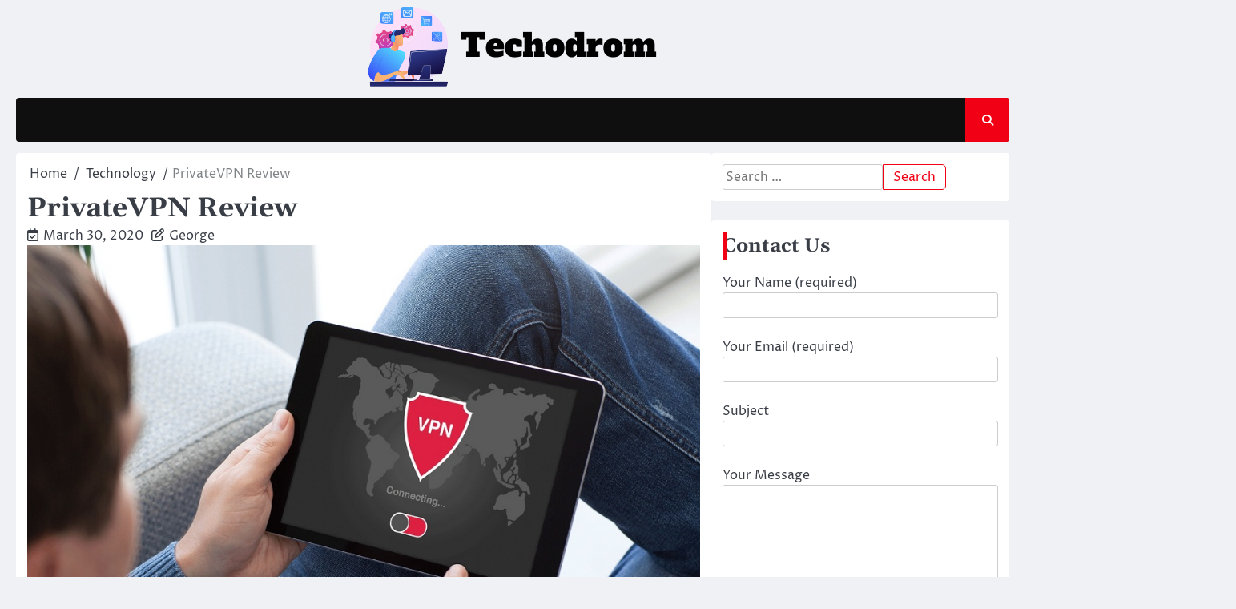

--- FILE ---
content_type: text/html; charset=UTF-8
request_url: http://techodrom.com/privatevpn-review/
body_size: 57641
content:
<!doctype html>
<html lang="en-US">
<head>
	<meta charset="UTF-8">
	<meta name="viewport" content="width=device-width, initial-scale=1">
	<link rel="profile" href="https://gmpg.org/xfn/11">

	<meta name='robots' content='index, follow, max-image-preview:large, max-snippet:-1, max-video-preview:-1' />

	<!-- This site is optimized with the Yoast SEO plugin v21.1 - https://yoast.com/wordpress/plugins/seo/ -->
	<title>PrivateVPN Review - Techodrom</title>
	<link rel="canonical" href="https://techodrom.com/privatevpn-review/" />
	<meta property="og:locale" content="en_US" />
	<meta property="og:type" content="article" />
	<meta property="og:title" content="PrivateVPN Review - Techodrom" />
	<meta property="og:description" content="PrivateVPN is a capable VPN provider that should be high on your list of considerations when selecting the perfect VPN&hellip;" />
	<meta property="og:url" content="https://techodrom.com/privatevpn-review/" />
	<meta property="og:site_name" content="Techodrom" />
	<meta property="article:published_time" content="2020-03-30T11:14:57+00:00" />
	<meta property="og:image" content="https://techodrom.com/wp-content/uploads/2020/03/PrivateVPN-Review.jpg" />
	<meta property="og:image:width" content="1000" />
	<meta property="og:image:height" content="667" />
	<meta property="og:image:type" content="image/jpeg" />
	<meta name="author" content="George" />
	<meta name="twitter:card" content="summary_large_image" />
	<meta name="twitter:label1" content="Written by" />
	<meta name="twitter:data1" content="George" />
	<meta name="twitter:label2" content="Est. reading time" />
	<meta name="twitter:data2" content="3 minutes" />
	<script type="application/ld+json" class="yoast-schema-graph">{"@context":"https://schema.org","@graph":[{"@type":"Article","@id":"https://techodrom.com/privatevpn-review/#article","isPartOf":{"@id":"https://techodrom.com/privatevpn-review/"},"author":{"name":"George","@id":"http://techodrom.com/#/schema/person/ff9ce36a616bebe19efbd593f9b8e4d9"},"headline":"PrivateVPN Review","datePublished":"2020-03-30T11:14:57+00:00","dateModified":"2020-03-30T11:14:57+00:00","mainEntityOfPage":{"@id":"https://techodrom.com/privatevpn-review/"},"wordCount":552,"publisher":{"@id":"http://techodrom.com/#organization"},"image":{"@id":"https://techodrom.com/privatevpn-review/#primaryimage"},"thumbnailUrl":"http://techodrom.com/wp-content/uploads/2020/03/PrivateVPN-Review.jpg","articleSection":["Technology"],"inLanguage":"en-US"},{"@type":"WebPage","@id":"https://techodrom.com/privatevpn-review/","url":"https://techodrom.com/privatevpn-review/","name":"PrivateVPN Review - Techodrom","isPartOf":{"@id":"http://techodrom.com/#website"},"primaryImageOfPage":{"@id":"https://techodrom.com/privatevpn-review/#primaryimage"},"image":{"@id":"https://techodrom.com/privatevpn-review/#primaryimage"},"thumbnailUrl":"http://techodrom.com/wp-content/uploads/2020/03/PrivateVPN-Review.jpg","datePublished":"2020-03-30T11:14:57+00:00","dateModified":"2020-03-30T11:14:57+00:00","breadcrumb":{"@id":"https://techodrom.com/privatevpn-review/#breadcrumb"},"inLanguage":"en-US","potentialAction":[{"@type":"ReadAction","target":["https://techodrom.com/privatevpn-review/"]}]},{"@type":"ImageObject","inLanguage":"en-US","@id":"https://techodrom.com/privatevpn-review/#primaryimage","url":"http://techodrom.com/wp-content/uploads/2020/03/PrivateVPN-Review.jpg","contentUrl":"http://techodrom.com/wp-content/uploads/2020/03/PrivateVPN-Review.jpg","width":1000,"height":667},{"@type":"BreadcrumbList","@id":"https://techodrom.com/privatevpn-review/#breadcrumb","itemListElement":[{"@type":"ListItem","position":1,"name":"Home","item":"http://techodrom.com/"},{"@type":"ListItem","position":2,"name":"PrivateVPN Review"}]},{"@type":"WebSite","@id":"http://techodrom.com/#website","url":"http://techodrom.com/","name":"Techodrom","description":"The Technological Information","publisher":{"@id":"http://techodrom.com/#organization"},"potentialAction":[{"@type":"SearchAction","target":{"@type":"EntryPoint","urlTemplate":"http://techodrom.com/?s={search_term_string}"},"query-input":"required name=search_term_string"}],"inLanguage":"en-US"},{"@type":"Organization","@id":"http://techodrom.com/#organization","name":"Techodrom","url":"http://techodrom.com/","logo":{"@type":"ImageObject","inLanguage":"en-US","@id":"http://techodrom.com/#/schema/logo/image/","url":"http://techodrom.com/wp-content/uploads/2024/06/cropped-Techodrom.png","contentUrl":"http://techodrom.com/wp-content/uploads/2024/06/cropped-Techodrom.png","width":372,"height":115,"caption":"Techodrom"},"image":{"@id":"http://techodrom.com/#/schema/logo/image/"}},{"@type":"Person","@id":"http://techodrom.com/#/schema/person/ff9ce36a616bebe19efbd593f9b8e4d9","name":"George","image":{"@type":"ImageObject","inLanguage":"en-US","@id":"http://techodrom.com/#/schema/person/image/","url":"http://0.gravatar.com/avatar/6b84e9052408369b5b3b37ee80a2f287?s=96&d=mm&r=g","contentUrl":"http://0.gravatar.com/avatar/6b84e9052408369b5b3b37ee80a2f287?s=96&d=mm&r=g","caption":"George"},"url":"http://techodrom.com/author/admin/"}]}</script>
	<!-- / Yoast SEO plugin. -->


<link rel="alternate" type="application/rss+xml" title="Techodrom &raquo; Feed" href="http://techodrom.com/feed/" />
<link rel="alternate" type="application/rss+xml" title="Techodrom &raquo; Comments Feed" href="http://techodrom.com/comments/feed/" />
<script>
window._wpemojiSettings = {"baseUrl":"https:\/\/s.w.org\/images\/core\/emoji\/15.0.3\/72x72\/","ext":".png","svgUrl":"https:\/\/s.w.org\/images\/core\/emoji\/15.0.3\/svg\/","svgExt":".svg","source":{"concatemoji":"http:\/\/techodrom.com\/wp-includes\/js\/wp-emoji-release.min.js?ver=6.5.7"}};
/*! This file is auto-generated */
!function(i,n){var o,s,e;function c(e){try{var t={supportTests:e,timestamp:(new Date).valueOf()};sessionStorage.setItem(o,JSON.stringify(t))}catch(e){}}function p(e,t,n){e.clearRect(0,0,e.canvas.width,e.canvas.height),e.fillText(t,0,0);var t=new Uint32Array(e.getImageData(0,0,e.canvas.width,e.canvas.height).data),r=(e.clearRect(0,0,e.canvas.width,e.canvas.height),e.fillText(n,0,0),new Uint32Array(e.getImageData(0,0,e.canvas.width,e.canvas.height).data));return t.every(function(e,t){return e===r[t]})}function u(e,t,n){switch(t){case"flag":return n(e,"\ud83c\udff3\ufe0f\u200d\u26a7\ufe0f","\ud83c\udff3\ufe0f\u200b\u26a7\ufe0f")?!1:!n(e,"\ud83c\uddfa\ud83c\uddf3","\ud83c\uddfa\u200b\ud83c\uddf3")&&!n(e,"\ud83c\udff4\udb40\udc67\udb40\udc62\udb40\udc65\udb40\udc6e\udb40\udc67\udb40\udc7f","\ud83c\udff4\u200b\udb40\udc67\u200b\udb40\udc62\u200b\udb40\udc65\u200b\udb40\udc6e\u200b\udb40\udc67\u200b\udb40\udc7f");case"emoji":return!n(e,"\ud83d\udc26\u200d\u2b1b","\ud83d\udc26\u200b\u2b1b")}return!1}function f(e,t,n){var r="undefined"!=typeof WorkerGlobalScope&&self instanceof WorkerGlobalScope?new OffscreenCanvas(300,150):i.createElement("canvas"),a=r.getContext("2d",{willReadFrequently:!0}),o=(a.textBaseline="top",a.font="600 32px Arial",{});return e.forEach(function(e){o[e]=t(a,e,n)}),o}function t(e){var t=i.createElement("script");t.src=e,t.defer=!0,i.head.appendChild(t)}"undefined"!=typeof Promise&&(o="wpEmojiSettingsSupports",s=["flag","emoji"],n.supports={everything:!0,everythingExceptFlag:!0},e=new Promise(function(e){i.addEventListener("DOMContentLoaded",e,{once:!0})}),new Promise(function(t){var n=function(){try{var e=JSON.parse(sessionStorage.getItem(o));if("object"==typeof e&&"number"==typeof e.timestamp&&(new Date).valueOf()<e.timestamp+604800&&"object"==typeof e.supportTests)return e.supportTests}catch(e){}return null}();if(!n){if("undefined"!=typeof Worker&&"undefined"!=typeof OffscreenCanvas&&"undefined"!=typeof URL&&URL.createObjectURL&&"undefined"!=typeof Blob)try{var e="postMessage("+f.toString()+"("+[JSON.stringify(s),u.toString(),p.toString()].join(",")+"));",r=new Blob([e],{type:"text/javascript"}),a=new Worker(URL.createObjectURL(r),{name:"wpTestEmojiSupports"});return void(a.onmessage=function(e){c(n=e.data),a.terminate(),t(n)})}catch(e){}c(n=f(s,u,p))}t(n)}).then(function(e){for(var t in e)n.supports[t]=e[t],n.supports.everything=n.supports.everything&&n.supports[t],"flag"!==t&&(n.supports.everythingExceptFlag=n.supports.everythingExceptFlag&&n.supports[t]);n.supports.everythingExceptFlag=n.supports.everythingExceptFlag&&!n.supports.flag,n.DOMReady=!1,n.readyCallback=function(){n.DOMReady=!0}}).then(function(){return e}).then(function(){var e;n.supports.everything||(n.readyCallback(),(e=n.source||{}).concatemoji?t(e.concatemoji):e.wpemoji&&e.twemoji&&(t(e.twemoji),t(e.wpemoji)))}))}((window,document),window._wpemojiSettings);
</script>
<style id='wp-emoji-styles-inline-css'>

	img.wp-smiley, img.emoji {
		display: inline !important;
		border: none !important;
		box-shadow: none !important;
		height: 1em !important;
		width: 1em !important;
		margin: 0 0.07em !important;
		vertical-align: -0.1em !important;
		background: none !important;
		padding: 0 !important;
	}
</style>
<link rel='stylesheet' id='wp-block-library-css' href='http://techodrom.com/wp-includes/css/dist/block-library/style.min.css?ver=6.5.7' media='all' />
<style id='wp-block-library-theme-inline-css'>
.wp-block-audio figcaption{color:#555;font-size:13px;text-align:center}.is-dark-theme .wp-block-audio figcaption{color:#ffffffa6}.wp-block-audio{margin:0 0 1em}.wp-block-code{border:1px solid #ccc;border-radius:4px;font-family:Menlo,Consolas,monaco,monospace;padding:.8em 1em}.wp-block-embed figcaption{color:#555;font-size:13px;text-align:center}.is-dark-theme .wp-block-embed figcaption{color:#ffffffa6}.wp-block-embed{margin:0 0 1em}.blocks-gallery-caption{color:#555;font-size:13px;text-align:center}.is-dark-theme .blocks-gallery-caption{color:#ffffffa6}.wp-block-image figcaption{color:#555;font-size:13px;text-align:center}.is-dark-theme .wp-block-image figcaption{color:#ffffffa6}.wp-block-image{margin:0 0 1em}.wp-block-pullquote{border-bottom:4px solid;border-top:4px solid;color:currentColor;margin-bottom:1.75em}.wp-block-pullquote cite,.wp-block-pullquote footer,.wp-block-pullquote__citation{color:currentColor;font-size:.8125em;font-style:normal;text-transform:uppercase}.wp-block-quote{border-left:.25em solid;margin:0 0 1.75em;padding-left:1em}.wp-block-quote cite,.wp-block-quote footer{color:currentColor;font-size:.8125em;font-style:normal;position:relative}.wp-block-quote.has-text-align-right{border-left:none;border-right:.25em solid;padding-left:0;padding-right:1em}.wp-block-quote.has-text-align-center{border:none;padding-left:0}.wp-block-quote.is-large,.wp-block-quote.is-style-large,.wp-block-quote.is-style-plain{border:none}.wp-block-search .wp-block-search__label{font-weight:700}.wp-block-search__button{border:1px solid #ccc;padding:.375em .625em}:where(.wp-block-group.has-background){padding:1.25em 2.375em}.wp-block-separator.has-css-opacity{opacity:.4}.wp-block-separator{border:none;border-bottom:2px solid;margin-left:auto;margin-right:auto}.wp-block-separator.has-alpha-channel-opacity{opacity:1}.wp-block-separator:not(.is-style-wide):not(.is-style-dots){width:100px}.wp-block-separator.has-background:not(.is-style-dots){border-bottom:none;height:1px}.wp-block-separator.has-background:not(.is-style-wide):not(.is-style-dots){height:2px}.wp-block-table{margin:0 0 1em}.wp-block-table td,.wp-block-table th{word-break:normal}.wp-block-table figcaption{color:#555;font-size:13px;text-align:center}.is-dark-theme .wp-block-table figcaption{color:#ffffffa6}.wp-block-video figcaption{color:#555;font-size:13px;text-align:center}.is-dark-theme .wp-block-video figcaption{color:#ffffffa6}.wp-block-video{margin:0 0 1em}.wp-block-template-part.has-background{margin-bottom:0;margin-top:0;padding:1.25em 2.375em}
</style>
<style id='classic-theme-styles-inline-css'>
/*! This file is auto-generated */
.wp-block-button__link{color:#fff;background-color:#32373c;border-radius:9999px;box-shadow:none;text-decoration:none;padding:calc(.667em + 2px) calc(1.333em + 2px);font-size:1.125em}.wp-block-file__button{background:#32373c;color:#fff;text-decoration:none}
</style>
<style id='global-styles-inline-css'>
body{--wp--preset--color--black: #000000;--wp--preset--color--cyan-bluish-gray: #abb8c3;--wp--preset--color--white: #ffffff;--wp--preset--color--pale-pink: #f78da7;--wp--preset--color--vivid-red: #cf2e2e;--wp--preset--color--luminous-vivid-orange: #ff6900;--wp--preset--color--luminous-vivid-amber: #fcb900;--wp--preset--color--light-green-cyan: #7bdcb5;--wp--preset--color--vivid-green-cyan: #00d084;--wp--preset--color--pale-cyan-blue: #8ed1fc;--wp--preset--color--vivid-cyan-blue: #0693e3;--wp--preset--color--vivid-purple: #9b51e0;--wp--preset--gradient--vivid-cyan-blue-to-vivid-purple: linear-gradient(135deg,rgba(6,147,227,1) 0%,rgb(155,81,224) 100%);--wp--preset--gradient--light-green-cyan-to-vivid-green-cyan: linear-gradient(135deg,rgb(122,220,180) 0%,rgb(0,208,130) 100%);--wp--preset--gradient--luminous-vivid-amber-to-luminous-vivid-orange: linear-gradient(135deg,rgba(252,185,0,1) 0%,rgba(255,105,0,1) 100%);--wp--preset--gradient--luminous-vivid-orange-to-vivid-red: linear-gradient(135deg,rgba(255,105,0,1) 0%,rgb(207,46,46) 100%);--wp--preset--gradient--very-light-gray-to-cyan-bluish-gray: linear-gradient(135deg,rgb(238,238,238) 0%,rgb(169,184,195) 100%);--wp--preset--gradient--cool-to-warm-spectrum: linear-gradient(135deg,rgb(74,234,220) 0%,rgb(151,120,209) 20%,rgb(207,42,186) 40%,rgb(238,44,130) 60%,rgb(251,105,98) 80%,rgb(254,248,76) 100%);--wp--preset--gradient--blush-light-purple: linear-gradient(135deg,rgb(255,206,236) 0%,rgb(152,150,240) 100%);--wp--preset--gradient--blush-bordeaux: linear-gradient(135deg,rgb(254,205,165) 0%,rgb(254,45,45) 50%,rgb(107,0,62) 100%);--wp--preset--gradient--luminous-dusk: linear-gradient(135deg,rgb(255,203,112) 0%,rgb(199,81,192) 50%,rgb(65,88,208) 100%);--wp--preset--gradient--pale-ocean: linear-gradient(135deg,rgb(255,245,203) 0%,rgb(182,227,212) 50%,rgb(51,167,181) 100%);--wp--preset--gradient--electric-grass: linear-gradient(135deg,rgb(202,248,128) 0%,rgb(113,206,126) 100%);--wp--preset--gradient--midnight: linear-gradient(135deg,rgb(2,3,129) 0%,rgb(40,116,252) 100%);--wp--preset--font-size--small: 13px;--wp--preset--font-size--medium: 20px;--wp--preset--font-size--large: 36px;--wp--preset--font-size--x-large: 42px;--wp--preset--spacing--20: 0.44rem;--wp--preset--spacing--30: 0.67rem;--wp--preset--spacing--40: 1rem;--wp--preset--spacing--50: 1.5rem;--wp--preset--spacing--60: 2.25rem;--wp--preset--spacing--70: 3.38rem;--wp--preset--spacing--80: 5.06rem;--wp--preset--shadow--natural: 6px 6px 9px rgba(0, 0, 0, 0.2);--wp--preset--shadow--deep: 12px 12px 50px rgba(0, 0, 0, 0.4);--wp--preset--shadow--sharp: 6px 6px 0px rgba(0, 0, 0, 0.2);--wp--preset--shadow--outlined: 6px 6px 0px -3px rgba(255, 255, 255, 1), 6px 6px rgba(0, 0, 0, 1);--wp--preset--shadow--crisp: 6px 6px 0px rgba(0, 0, 0, 1);}:where(.is-layout-flex){gap: 0.5em;}:where(.is-layout-grid){gap: 0.5em;}body .is-layout-flex{display: flex;}body .is-layout-flex{flex-wrap: wrap;align-items: center;}body .is-layout-flex > *{margin: 0;}body .is-layout-grid{display: grid;}body .is-layout-grid > *{margin: 0;}:where(.wp-block-columns.is-layout-flex){gap: 2em;}:where(.wp-block-columns.is-layout-grid){gap: 2em;}:where(.wp-block-post-template.is-layout-flex){gap: 1.25em;}:where(.wp-block-post-template.is-layout-grid){gap: 1.25em;}.has-black-color{color: var(--wp--preset--color--black) !important;}.has-cyan-bluish-gray-color{color: var(--wp--preset--color--cyan-bluish-gray) !important;}.has-white-color{color: var(--wp--preset--color--white) !important;}.has-pale-pink-color{color: var(--wp--preset--color--pale-pink) !important;}.has-vivid-red-color{color: var(--wp--preset--color--vivid-red) !important;}.has-luminous-vivid-orange-color{color: var(--wp--preset--color--luminous-vivid-orange) !important;}.has-luminous-vivid-amber-color{color: var(--wp--preset--color--luminous-vivid-amber) !important;}.has-light-green-cyan-color{color: var(--wp--preset--color--light-green-cyan) !important;}.has-vivid-green-cyan-color{color: var(--wp--preset--color--vivid-green-cyan) !important;}.has-pale-cyan-blue-color{color: var(--wp--preset--color--pale-cyan-blue) !important;}.has-vivid-cyan-blue-color{color: var(--wp--preset--color--vivid-cyan-blue) !important;}.has-vivid-purple-color{color: var(--wp--preset--color--vivid-purple) !important;}.has-black-background-color{background-color: var(--wp--preset--color--black) !important;}.has-cyan-bluish-gray-background-color{background-color: var(--wp--preset--color--cyan-bluish-gray) !important;}.has-white-background-color{background-color: var(--wp--preset--color--white) !important;}.has-pale-pink-background-color{background-color: var(--wp--preset--color--pale-pink) !important;}.has-vivid-red-background-color{background-color: var(--wp--preset--color--vivid-red) !important;}.has-luminous-vivid-orange-background-color{background-color: var(--wp--preset--color--luminous-vivid-orange) !important;}.has-luminous-vivid-amber-background-color{background-color: var(--wp--preset--color--luminous-vivid-amber) !important;}.has-light-green-cyan-background-color{background-color: var(--wp--preset--color--light-green-cyan) !important;}.has-vivid-green-cyan-background-color{background-color: var(--wp--preset--color--vivid-green-cyan) !important;}.has-pale-cyan-blue-background-color{background-color: var(--wp--preset--color--pale-cyan-blue) !important;}.has-vivid-cyan-blue-background-color{background-color: var(--wp--preset--color--vivid-cyan-blue) !important;}.has-vivid-purple-background-color{background-color: var(--wp--preset--color--vivid-purple) !important;}.has-black-border-color{border-color: var(--wp--preset--color--black) !important;}.has-cyan-bluish-gray-border-color{border-color: var(--wp--preset--color--cyan-bluish-gray) !important;}.has-white-border-color{border-color: var(--wp--preset--color--white) !important;}.has-pale-pink-border-color{border-color: var(--wp--preset--color--pale-pink) !important;}.has-vivid-red-border-color{border-color: var(--wp--preset--color--vivid-red) !important;}.has-luminous-vivid-orange-border-color{border-color: var(--wp--preset--color--luminous-vivid-orange) !important;}.has-luminous-vivid-amber-border-color{border-color: var(--wp--preset--color--luminous-vivid-amber) !important;}.has-light-green-cyan-border-color{border-color: var(--wp--preset--color--light-green-cyan) !important;}.has-vivid-green-cyan-border-color{border-color: var(--wp--preset--color--vivid-green-cyan) !important;}.has-pale-cyan-blue-border-color{border-color: var(--wp--preset--color--pale-cyan-blue) !important;}.has-vivid-cyan-blue-border-color{border-color: var(--wp--preset--color--vivid-cyan-blue) !important;}.has-vivid-purple-border-color{border-color: var(--wp--preset--color--vivid-purple) !important;}.has-vivid-cyan-blue-to-vivid-purple-gradient-background{background: var(--wp--preset--gradient--vivid-cyan-blue-to-vivid-purple) !important;}.has-light-green-cyan-to-vivid-green-cyan-gradient-background{background: var(--wp--preset--gradient--light-green-cyan-to-vivid-green-cyan) !important;}.has-luminous-vivid-amber-to-luminous-vivid-orange-gradient-background{background: var(--wp--preset--gradient--luminous-vivid-amber-to-luminous-vivid-orange) !important;}.has-luminous-vivid-orange-to-vivid-red-gradient-background{background: var(--wp--preset--gradient--luminous-vivid-orange-to-vivid-red) !important;}.has-very-light-gray-to-cyan-bluish-gray-gradient-background{background: var(--wp--preset--gradient--very-light-gray-to-cyan-bluish-gray) !important;}.has-cool-to-warm-spectrum-gradient-background{background: var(--wp--preset--gradient--cool-to-warm-spectrum) !important;}.has-blush-light-purple-gradient-background{background: var(--wp--preset--gradient--blush-light-purple) !important;}.has-blush-bordeaux-gradient-background{background: var(--wp--preset--gradient--blush-bordeaux) !important;}.has-luminous-dusk-gradient-background{background: var(--wp--preset--gradient--luminous-dusk) !important;}.has-pale-ocean-gradient-background{background: var(--wp--preset--gradient--pale-ocean) !important;}.has-electric-grass-gradient-background{background: var(--wp--preset--gradient--electric-grass) !important;}.has-midnight-gradient-background{background: var(--wp--preset--gradient--midnight) !important;}.has-small-font-size{font-size: var(--wp--preset--font-size--small) !important;}.has-medium-font-size{font-size: var(--wp--preset--font-size--medium) !important;}.has-large-font-size{font-size: var(--wp--preset--font-size--large) !important;}.has-x-large-font-size{font-size: var(--wp--preset--font-size--x-large) !important;}
.wp-block-navigation a:where(:not(.wp-element-button)){color: inherit;}
:where(.wp-block-post-template.is-layout-flex){gap: 1.25em;}:where(.wp-block-post-template.is-layout-grid){gap: 1.25em;}
:where(.wp-block-columns.is-layout-flex){gap: 2em;}:where(.wp-block-columns.is-layout-grid){gap: 2em;}
.wp-block-pullquote{font-size: 1.5em;line-height: 1.6;}
</style>
<link rel='stylesheet' id='contact-form-7-css' href='http://techodrom.com/wp-content/plugins/contact-form-7/includes/css/styles.css?ver=5.8' media='all' />
<link rel='stylesheet' id='ace-news-slick-css-css' href='http://techodrom.com/wp-content/themes/ace-news/assets/css/slick.min.css?ver=1.8.0' media='all' />
<link rel='stylesheet' id='ace-news-fontawesome-css-css' href='http://techodrom.com/wp-content/themes/ace-news/assets/css/fontawesome.min.css?ver=6.4.2' media='all' />
<link rel='stylesheet' id='ace-news-google-fonts-css' href='http://techodrom.com/wp-content/fonts/ea71c1f12d04d46bf51757e0d616d36d.css' media='all' />
<link rel='stylesheet' id='ace-news-style-css' href='http://techodrom.com/wp-content/themes/ace-news/style.css?ver=1.1.3' media='all' />
<style id='ace-news-style-inline-css'>

    /* Color */
    :root {
        --site-title-color: #blank;
    }
    
    /* Typograhpy */
    :root {
        --font-heading: "Gelasio", serif;
        --font-main: -apple-system, BlinkMacSystemFont,"Proza Libre", "Segoe UI", Roboto, Oxygen-Sans, Ubuntu, Cantarell, "Helvetica Neue", sans-serif;
    }

    body,
	button, input, select, optgroup, textarea {
        font-family: "Proza Libre", serif;
	}

	.site-title a {
        font-family: "Headland One", serif;
	}
    
	.site-description {
        font-family: "Aleo", serif;
	}
    
</style>
<script src="http://techodrom.com/wp-includes/js/jquery/jquery.min.js?ver=3.7.1" id="jquery-core-js"></script>
<script src="http://techodrom.com/wp-includes/js/jquery/jquery-migrate.min.js?ver=3.4.1" id="jquery-migrate-js"></script>
<script src="http://techodrom.com/wp-content/themes/ace-news/assets/js/custom.min.js?ver=1" id="ace-news-custom-script-js"></script>
<link rel="https://api.w.org/" href="http://techodrom.com/wp-json/" /><link rel="alternate" type="application/json" href="http://techodrom.com/wp-json/wp/v2/posts/403" /><link rel="EditURI" type="application/rsd+xml" title="RSD" href="http://techodrom.com/xmlrpc.php?rsd" />
<meta name="generator" content="WordPress 6.5.7" />
<link rel='shortlink' href='http://techodrom.com/?p=403' />
<link rel="alternate" type="application/json+oembed" href="http://techodrom.com/wp-json/oembed/1.0/embed?url=http%3A%2F%2Ftechodrom.com%2Fprivatevpn-review%2F" />
<link rel="alternate" type="text/xml+oembed" href="http://techodrom.com/wp-json/oembed/1.0/embed?url=http%3A%2F%2Ftechodrom.com%2Fprivatevpn-review%2F&#038;format=xml" />

<style type="text/css" id="breadcrumb-trail-css">.breadcrumbs ul li::after {content: "/";}</style>
		<style type="text/css">
					.site-title,
			.site-description {
				position: absolute;
				clip: rect(1px, 1px, 1px, 1px);
				display: none;
				}
					</style>
		<link rel="icon" href="http://techodrom.com/wp-content/uploads/2024/06/cropped-cropped-Techodrom-32x32.png" sizes="32x32" />
<link rel="icon" href="http://techodrom.com/wp-content/uploads/2024/06/cropped-cropped-Techodrom-192x192.png" sizes="192x192" />
<link rel="apple-touch-icon" href="http://techodrom.com/wp-content/uploads/2024/06/cropped-cropped-Techodrom-180x180.png" />
<meta name="msapplication-TileImage" content="http://techodrom.com/wp-content/uploads/2024/06/cropped-cropped-Techodrom-270x270.png" />
</head>

<body class="post-template-default single single-post postid-403 single-format-standard wp-custom-logo wp-embed-responsive right-sidebar light-mode ">

		<div id="page" class="site">

		<a class="skip-link screen-reader-text" href="#primary">Skip to content</a>

		<div id="loader" class="loader-1">
			<div class="loader-container">
				<div id="preloader">
				</div>
			</div>
		</div><!-- #loader -->

		<header id="masthead" class="site-header">

			
			<div class="ace-news-middle-header ">
								<div class="section-wrapper">
					<div class="ace-news-middle-header-wrapper no-bigyapaan">
						<div class="site-branding">
															<div class="site-logo">
									<a href="http://techodrom.com/" class="custom-logo-link" rel="home"><img width="372" height="115" src="http://techodrom.com/wp-content/uploads/2024/06/cropped-Techodrom.png" class="custom-logo" alt="Techodrom" decoding="async" srcset="http://techodrom.com/wp-content/uploads/2024/06/cropped-Techodrom.png 372w, http://techodrom.com/wp-content/uploads/2024/06/cropped-Techodrom-300x93.png 300w" sizes="(max-width: 372px) 100vw, 372px" /></a>								</div>
														<div class="site-identity">
																<p class="site-title"><a href="http://techodrom.com/" rel="home">Techodrom</a></p>
																<p class="site-description">The Technological Information</p>
													</div>	
					</div>
									</div>	
			</div>	
		</div>		
		<!-- end of site-branding -->

		<div class="ace-news-navigation">
			<div class="section-wrapper"> 
				<div class="ace-news-navigation-container">
					<nav id="site-navigation" class="main-navigation">
						<button class="menu-toggle" aria-controls="primary-menu" aria-expanded="false">
							<span class="ham-icon"></span>
							<span class="ham-icon"></span>
							<span class="ham-icon"></span>
						</button>
						<div class="navigation-area">
													</div>
					</nav><!-- #site-navigation -->
					<div class="ace-news-header-search">
						<div class="header-search-wrap">
							<a href="#" class="search-icon"><i class="fa-solid fa-magnifying-glass" aria-hidden="true"></i></a>
							<div class="header-search-form">
								<form role="search" method="get" class="search-form" action="http://techodrom.com/">
				<label>
					<span class="screen-reader-text">Search for:</span>
					<input type="search" class="search-field" placeholder="Search &hellip;" value="" name="s" />
				</label>
				<input type="submit" class="search-submit" value="Search" />
			</form>							</div>
						</div>
					</div>
				</div>
			</div>
		</div>
		<!-- end of navigation -->
	</header><!-- #masthead -->

			<div class="ace-news-main-wrapper">
			<div class="section-wrapper">
				<div class="ace-news-container-wrapper">
				<main id="primary" class="site-main">

	
<article id="post-403" class="post-403 post type-post status-publish format-standard has-post-thumbnail hentry category-technology">
	<nav role="navigation" aria-label="Breadcrumbs" class="breadcrumb-trail breadcrumbs" itemprop="breadcrumb"><ul class="trail-items" itemscope itemtype="http://schema.org/BreadcrumbList"><meta name="numberOfItems" content="3" /><meta name="itemListOrder" content="Ascending" /><li itemprop="itemListElement" itemscope itemtype="http://schema.org/ListItem" class="trail-item trail-begin"><a href="http://techodrom.com/" rel="home" itemprop="item"><span itemprop="name">Home</span></a><meta itemprop="position" content="1" /></li><li itemprop="itemListElement" itemscope itemtype="http://schema.org/ListItem" class="trail-item"><a href="http://techodrom.com/category/technology/" itemprop="item"><span itemprop="name">Technology</span></a><meta itemprop="position" content="2" /></li><li itemprop="itemListElement" itemscope itemtype="http://schema.org/ListItem" class="trail-item trail-end"><span itemprop="item"><span itemprop="name">PrivateVPN Review</span></span><meta itemprop="position" content="3" /></li></ul></nav>			<header class="entry-header">
			<h1 class="entry-title">PrivateVPN Review</h1>		</header><!-- .entry-header -->
					<div class="entry-meta">
				<span class="post-date"><i class="fa-regular fa-calendar-check"  aria-hidden="true"></i><a href="http://techodrom.com/privatevpn-review/"><time class="entry-date published updated" datetime="2020-03-30T11:14:57+05:30">March 30, 2020</time></a></span><span class="post-author"><i class="fa-regular fa-pen-to-square" aria-hidden="true"></i><a href="http://techodrom.com/author/admin/">George</a></span>			</div><!-- .entry-meta -->
				
	
			<div class="post-thumbnail">
				<img width="1000" height="667" src="http://techodrom.com/wp-content/uploads/2020/03/PrivateVPN-Review.jpg" class="attachment-post-thumbnail size-post-thumbnail wp-post-image" alt="" decoding="async" fetchpriority="high" srcset="http://techodrom.com/wp-content/uploads/2020/03/PrivateVPN-Review.jpg 1000w, http://techodrom.com/wp-content/uploads/2020/03/PrivateVPN-Review-300x200.jpg 300w, http://techodrom.com/wp-content/uploads/2020/03/PrivateVPN-Review-768x512.jpg 768w" sizes="(max-width: 1000px) 100vw, 1000px" />			</div><!-- .post-thumbnail -->

		
	<div class="entry-content">
		<p style="text-align: justify;"><span style="font-weight: 400;">PrivateVPN is a capable VPN provider that should be high on your list of considerations when selecting the perfect VPN for your needs. Here in this PrivateVPN review, you will learn about the features, and why we think PrivateVPN might just be the right choice for you. </span></p>
<p style="text-align: justify;"><span style="font-weight: 400;">First off, PrivatVPN is based in Sweden which means they are not obliged to collect their users’ internet usage logs. In fact, the company proudly states that they have a strong no-logging policy and we have seen that they hold true to that stance. Other reasons to consider PrivateVPN are Netflix unblocking capabilities, torrent and P2P file transfers, and excellent security features. To top all that off, PrivateVPN’s speed rating is top notch. Read on for more details. </span></p>
<h2 style="text-align: justify;"><b>Ease of Use</b></h2>
<p style="text-align: justify;"><span style="font-weight: 400;">When you first start up PrivateVPN, you will notice that the interface and navigation are both clean and simple. The VPN service is fully featured but the design team behind the UI skillfully packs it all into an easy-to-use interface that even a novice can use. </span></p>
<p style="text-align: justify;"><span style="font-weight: 400;">Switching between countries, changing security and VPN protocols, enabling features like port forwarding, and much more are all within reach and clearly laid out on the primary tabs within the application. </span></p>
<h2 style="text-align: justify;"><b>Security </b></h2>
<p style="text-align: justify;"><span style="font-weight: 400;">No PrivateVPN review would be complete without including some information about the security features. After all, why else are we using VPNs? PrivateVPN provides simple on/off switches for some of its more commonly used security features to make protecting yourself as simple as possible. Turning on IPv6 leak protection, DNS leak protection, and the built-in kill switch takes a mere couple of seconds. This is a feature we like a lot because we don’t need to dig through a lot of complex settings menus to find ways to reach the best security possible. </span></p>
<h2 style="text-align: justify;"><b>Streaming </b></h2>
<p style="text-align: justify;"><span style="font-weight: 400;">PrivateVPN is also great for streaming content from online content providers. Popular options include Netflix, Rai Play, Skygo, Mediaset, and many others are accessible from anywhere in the world. Are you hankering for a specific set of content services but feel geographically limited, PrivateVPN can make that issue a thing of the past. </span></p>
<h2 style="text-align: justify;"><b>No Logs</b></h2>
<p style="text-align: justify;"><span style="font-weight: 400;">We said it before but it’s worth mentioning again. The Sweden-based VPN company, PrivateVPN, never collects logs of traffic that flows through its servers or how the service is used by its members. To quote the company directly, “PrivateVPN does not collect or log any traffic or use of its service.”</span></p>
<h2 style="text-align: justify;"><b>P2P and Torrent Protocols</b></h2>
<p style="text-align: justify;"><a href="https://www.lemigliorivpn.com/recensione-vpn/privatevpn-recensione-e-costi/"><span style="font-weight: 400;">Recensioni privatevpn</span></a><span style="font-weight: 400;"> allows the use of torrent and P2P protocols making this an obvious choice for those who prefer downloading their data in these ways. Port forwarding and the ability to assign a port for the purposes of downloading torrents and other forms of P2P data, combined with the no logging policies are a perfect combination. Add to that the unlimited bandwidth usage, and you have yourself a winner. </span></p>
<h2 style="text-align: justify;"><b>Final Thoughts</b></h2>
<p style="text-align: justify;"><span style="font-weight: 400;">To summarize our PrivateVPN review, we can say that there are many good reasons to go with this service. While there are several quality VPNs on the market today, not all check the same boxes. If privacy, content streaming, and downloading files makes up a good portion of your internet usage, PrivateVPN is certainly one of the better options to consider. </span></p>
	</div><!-- .entry-content -->

	<footer class="entry-footer">
		<span class="cat-links"><a href="http://techodrom.com/category/technology/" rel="category tag">Technology</a></span>			</footer><!-- .entry-footer -->
</article><!-- #post-403 -->

	<nav class="navigation post-navigation" aria-label="Posts">
		<h2 class="screen-reader-text">Post navigation</h2>
		<div class="nav-links"><div class="nav-previous"><a href="http://techodrom.com/buy-instagram-followers-things-users-should-understand/" rel="prev"><span class="nav-title">Buy Instagram Followers – Things Users Should Understand!</span></a></div><div class="nav-next"><a href="http://techodrom.com/important-things-to-know-about-5g/" rel="next"><span class="nav-title">Important Things to Know About 5G</span></a></div></div>
	</nav>				<div class="related-posts">
					<h2>Related Posts</h2>
					<div class="row">
													<div>
								<article id="post-323" class="post-323 post type-post status-publish format-standard has-post-thumbnail hentry category-technology">
									
			<div class="post-thumbnail">
				<img width="760" height="400" src="http://techodrom.com/wp-content/uploads/2019/11/The-Top-5-Ways-to-Prove-the-Real-Value-of-SEO-760x400-2.png" class="attachment-post-thumbnail size-post-thumbnail wp-post-image" alt="" decoding="async" srcset="http://techodrom.com/wp-content/uploads/2019/11/The-Top-5-Ways-to-Prove-the-Real-Value-of-SEO-760x400-2.png 760w, http://techodrom.com/wp-content/uploads/2019/11/The-Top-5-Ways-to-Prove-the-Real-Value-of-SEO-760x400-2-300x158.png 300w" sizes="(max-width: 760px) 100vw, 760px" />			</div><!-- .post-thumbnail -->

											<div class="post-text">
										<header class="entry-header">
											<h5 class="entry-title"><a href="http://techodrom.com/the-best-way-to-make-money-with-blogging/" rel="bookmark">The best way to make money with blogging</a></h5>										</header><!-- .entry-header -->
										<div class="entry-content">
											<p>Are you a regular blogger? If yes, have you ever thought about making money with your blogs? Some people do&hellip;</p>
										</div><!-- .entry-content -->
									</div>
								</article>
							</div>
														<div>
								<article id="post-281" class="post-281 post type-post status-publish format-standard has-post-thumbnail hentry category-technology">
									
			<div class="post-thumbnail">
				<img width="1280" height="720" src="http://techodrom.com/wp-content/uploads/2019/10/zcF4Idb2Sl6pdt1OuxV4_YouTubeSubscribers_1.jpg" class="attachment-post-thumbnail size-post-thumbnail wp-post-image" alt="" decoding="async" srcset="http://techodrom.com/wp-content/uploads/2019/10/zcF4Idb2Sl6pdt1OuxV4_YouTubeSubscribers_1.jpg 1280w, http://techodrom.com/wp-content/uploads/2019/10/zcF4Idb2Sl6pdt1OuxV4_YouTubeSubscribers_1-300x169.jpg 300w, http://techodrom.com/wp-content/uploads/2019/10/zcF4Idb2Sl6pdt1OuxV4_YouTubeSubscribers_1-768x432.jpg 768w, http://techodrom.com/wp-content/uploads/2019/10/zcF4Idb2Sl6pdt1OuxV4_YouTubeSubscribers_1-1024x576.jpg 1024w" sizes="(max-width: 1280px) 100vw, 1280px" />			</div><!-- .post-thumbnail -->

											<div class="post-text">
										<header class="entry-header">
											<h5 class="entry-title"><a href="http://techodrom.com/youtube-subscribers-importance-and-benefits/" rel="bookmark">Youtube subscribers– Importance and benefits</a></h5>										</header><!-- .entry-header -->
										<div class="entry-content">
											<p>To achieve success in youtube you need a large amount of youtube subscribers and youtube subscribers are people themselves in&hellip;</p>
										</div><!-- .entry-content -->
									</div>
								</article>
							</div>
														<div>
								<article id="post-434" class="post-434 post type-post status-publish format-standard has-post-thumbnail hentry category-technology">
									
			<div class="post-thumbnail">
				<img width="1110" height="908" src="http://techodrom.com/wp-content/uploads/2020/06/website-design-and-development-1.jpg" class="attachment-post-thumbnail size-post-thumbnail wp-post-image" alt="" decoding="async" loading="lazy" srcset="http://techodrom.com/wp-content/uploads/2020/06/website-design-and-development-1.jpg 1110w, http://techodrom.com/wp-content/uploads/2020/06/website-design-and-development-1-300x245.jpg 300w, http://techodrom.com/wp-content/uploads/2020/06/website-design-and-development-1-768x628.jpg 768w, http://techodrom.com/wp-content/uploads/2020/06/website-design-and-development-1-1024x838.jpg 1024w" sizes="(max-width: 1110px) 100vw, 1110px" />			</div><!-- .post-thumbnail -->

											<div class="post-text">
										<header class="entry-header">
											<h5 class="entry-title"><a href="http://techodrom.com/exploring-the-tips-for-website-designs-to-attract-visitors-and-engagement/" rel="bookmark">Exploring the tips for website designs to attract visitors and engagement</a></h5>										</header><!-- .entry-header -->
										<div class="entry-content">
											<p>Marketing through the online website is different for every business person. Proper information about different marketing aspects should be available&hellip;</p>
										</div><!-- .entry-content -->
									</div>
								</article>
							</div>
												</div>
				</div>
				
</main><!-- #main -->


<aside id="secondary" class="widget-area">
	<section id="search-2" class="widget widget_search"><form role="search" method="get" class="search-form" action="http://techodrom.com/">
				<label>
					<span class="screen-reader-text">Search for:</span>
					<input type="search" class="search-field" placeholder="Search &hellip;" value="" name="s" />
				</label>
				<input type="submit" class="search-submit" value="Search" />
			</form></section><section id="text-2" class="widget widget_text"><h2 class="widget-title"><span>Contact Us</span></h2>			<div class="textwidget">
<div class="wpcf7 no-js" id="wpcf7-f89-o1" lang="en-US" dir="ltr">
<div class="screen-reader-response"><p role="status" aria-live="polite" aria-atomic="true"></p> <ul></ul></div>
<form action="/privatevpn-review/#wpcf7-f89-o1" method="post" class="wpcf7-form init" aria-label="Contact form" novalidate="novalidate" data-status="init">
<div style="display: none;">
<input type="hidden" name="_wpcf7" value="89" />
<input type="hidden" name="_wpcf7_version" value="5.8" />
<input type="hidden" name="_wpcf7_locale" value="en_US" />
<input type="hidden" name="_wpcf7_unit_tag" value="wpcf7-f89-o1" />
<input type="hidden" name="_wpcf7_container_post" value="0" />
<input type="hidden" name="_wpcf7_posted_data_hash" value="" />
</div>
<p><label> Your Name (required)<br />
<span class="wpcf7-form-control-wrap" data-name="your-name"><input size="40" class="wpcf7-form-control wpcf7-text wpcf7-validates-as-required" aria-required="true" aria-invalid="false" value="" type="text" name="your-name" /></span> </label>
</p>
<p><label> Your Email (required)<br />
<span class="wpcf7-form-control-wrap" data-name="your-email"><input size="40" class="wpcf7-form-control wpcf7-email wpcf7-validates-as-required wpcf7-text wpcf7-validates-as-email" aria-required="true" aria-invalid="false" value="" type="email" name="your-email" /></span> </label>
</p>
<p><label> Subject<br />
<span class="wpcf7-form-control-wrap" data-name="your-subject"><input size="40" class="wpcf7-form-control wpcf7-text" aria-invalid="false" value="" type="text" name="your-subject" /></span> </label>
</p>
<p><label> Your Message<br />
<span class="wpcf7-form-control-wrap" data-name="your-message"><textarea cols="40" rows="10" class="wpcf7-form-control wpcf7-textarea" aria-invalid="false" name="your-message"></textarea></span> </label>
</p>
<p><input class="wpcf7-form-control wpcf7-submit has-spinner" type="submit" value="Send" />
</p><div class="wpcf7-response-output" aria-hidden="true"></div>
</form>
</div>

</div>
		</section><section id="text-3" class="widget widget_text">			<div class="textwidget"><p><img loading="lazy" decoding="async" src="http://techodrom.com/wp-content/uploads/2019/04/oceaniumdakar-ads-.png" alt="" width="300" height="600" class="alignnone size-full wp-image-93" srcset="http://techodrom.com/wp-content/uploads/2019/04/oceaniumdakar-ads-.png 300w, http://techodrom.com/wp-content/uploads/2019/04/oceaniumdakar-ads--150x300.png 150w" sizes="(max-width: 300px) 100vw, 300px" /></p>
</div>
		</section><section id="archives-2" class="widget widget_archive"><h2 class="widget-title"><span>Archives</span></h2>
			<ul>
					<li><a href='http://techodrom.com/2026/01/'>January 2026</a></li>
	<li><a href='http://techodrom.com/2025/12/'>December 2025</a></li>
	<li><a href='http://techodrom.com/2025/11/'>November 2025</a></li>
	<li><a href='http://techodrom.com/2025/10/'>October 2025</a></li>
	<li><a href='http://techodrom.com/2025/09/'>September 2025</a></li>
	<li><a href='http://techodrom.com/2025/08/'>August 2025</a></li>
	<li><a href='http://techodrom.com/2025/07/'>July 2025</a></li>
	<li><a href='http://techodrom.com/2025/06/'>June 2025</a></li>
	<li><a href='http://techodrom.com/2025/05/'>May 2025</a></li>
	<li><a href='http://techodrom.com/2025/04/'>April 2025</a></li>
	<li><a href='http://techodrom.com/2025/03/'>March 2025</a></li>
	<li><a href='http://techodrom.com/2025/02/'>February 2025</a></li>
	<li><a href='http://techodrom.com/2025/01/'>January 2025</a></li>
	<li><a href='http://techodrom.com/2024/11/'>November 2024</a></li>
	<li><a href='http://techodrom.com/2024/10/'>October 2024</a></li>
	<li><a href='http://techodrom.com/2024/09/'>September 2024</a></li>
	<li><a href='http://techodrom.com/2024/08/'>August 2024</a></li>
	<li><a href='http://techodrom.com/2024/07/'>July 2024</a></li>
	<li><a href='http://techodrom.com/2024/06/'>June 2024</a></li>
	<li><a href='http://techodrom.com/2024/05/'>May 2024</a></li>
	<li><a href='http://techodrom.com/2024/04/'>April 2024</a></li>
	<li><a href='http://techodrom.com/2024/03/'>March 2024</a></li>
	<li><a href='http://techodrom.com/2024/02/'>February 2024</a></li>
	<li><a href='http://techodrom.com/2024/01/'>January 2024</a></li>
	<li><a href='http://techodrom.com/2023/12/'>December 2023</a></li>
	<li><a href='http://techodrom.com/2023/11/'>November 2023</a></li>
	<li><a href='http://techodrom.com/2023/10/'>October 2023</a></li>
	<li><a href='http://techodrom.com/2023/09/'>September 2023</a></li>
	<li><a href='http://techodrom.com/2023/08/'>August 2023</a></li>
	<li><a href='http://techodrom.com/2023/07/'>July 2023</a></li>
	<li><a href='http://techodrom.com/2023/06/'>June 2023</a></li>
	<li><a href='http://techodrom.com/2023/05/'>May 2023</a></li>
	<li><a href='http://techodrom.com/2023/04/'>April 2023</a></li>
	<li><a href='http://techodrom.com/2023/03/'>March 2023</a></li>
	<li><a href='http://techodrom.com/2023/02/'>February 2023</a></li>
	<li><a href='http://techodrom.com/2023/01/'>January 2023</a></li>
	<li><a href='http://techodrom.com/2022/12/'>December 2022</a></li>
	<li><a href='http://techodrom.com/2022/11/'>November 2022</a></li>
	<li><a href='http://techodrom.com/2022/10/'>October 2022</a></li>
	<li><a href='http://techodrom.com/2022/09/'>September 2022</a></li>
	<li><a href='http://techodrom.com/2022/08/'>August 2022</a></li>
	<li><a href='http://techodrom.com/2022/07/'>July 2022</a></li>
	<li><a href='http://techodrom.com/2022/06/'>June 2022</a></li>
	<li><a href='http://techodrom.com/2022/05/'>May 2022</a></li>
	<li><a href='http://techodrom.com/2022/04/'>April 2022</a></li>
	<li><a href='http://techodrom.com/2022/03/'>March 2022</a></li>
	<li><a href='http://techodrom.com/2022/02/'>February 2022</a></li>
	<li><a href='http://techodrom.com/2022/01/'>January 2022</a></li>
	<li><a href='http://techodrom.com/2021/12/'>December 2021</a></li>
	<li><a href='http://techodrom.com/2021/11/'>November 2021</a></li>
	<li><a href='http://techodrom.com/2021/10/'>October 2021</a></li>
	<li><a href='http://techodrom.com/2021/09/'>September 2021</a></li>
	<li><a href='http://techodrom.com/2021/08/'>August 2021</a></li>
	<li><a href='http://techodrom.com/2021/07/'>July 2021</a></li>
	<li><a href='http://techodrom.com/2021/06/'>June 2021</a></li>
	<li><a href='http://techodrom.com/2021/05/'>May 2021</a></li>
	<li><a href='http://techodrom.com/2021/04/'>April 2021</a></li>
	<li><a href='http://techodrom.com/2021/01/'>January 2021</a></li>
	<li><a href='http://techodrom.com/2020/11/'>November 2020</a></li>
	<li><a href='http://techodrom.com/2020/10/'>October 2020</a></li>
	<li><a href='http://techodrom.com/2020/09/'>September 2020</a></li>
	<li><a href='http://techodrom.com/2020/08/'>August 2020</a></li>
	<li><a href='http://techodrom.com/2020/07/'>July 2020</a></li>
	<li><a href='http://techodrom.com/2020/06/'>June 2020</a></li>
	<li><a href='http://techodrom.com/2020/05/'>May 2020</a></li>
	<li><a href='http://techodrom.com/2020/04/'>April 2020</a></li>
	<li><a href='http://techodrom.com/2020/03/'>March 2020</a></li>
	<li><a href='http://techodrom.com/2020/02/'>February 2020</a></li>
	<li><a href='http://techodrom.com/2020/01/'>January 2020</a></li>
	<li><a href='http://techodrom.com/2019/12/'>December 2019</a></li>
	<li><a href='http://techodrom.com/2019/11/'>November 2019</a></li>
	<li><a href='http://techodrom.com/2019/10/'>October 2019</a></li>
	<li><a href='http://techodrom.com/2019/09/'>September 2019</a></li>
	<li><a href='http://techodrom.com/2019/08/'>August 2019</a></li>
	<li><a href='http://techodrom.com/2019/07/'>July 2019</a></li>
	<li><a href='http://techodrom.com/2019/06/'>June 2019</a></li>
	<li><a href='http://techodrom.com/2019/05/'>May 2019</a></li>
	<li><a href='http://techodrom.com/2019/04/'>April 2019</a></li>
			</ul>

			</section><section id="categories-2" class="widget widget_categories"><h2 class="widget-title"><span>Categories</span></h2>
			<ul>
					<li class="cat-item cat-item-4"><a href="http://techodrom.com/category/application/">Application</a>
</li>
	<li class="cat-item cat-item-17"><a href="http://techodrom.com/category/business/">business</a>
</li>
	<li class="cat-item cat-item-16"><a href="http://techodrom.com/category/casino/">Casino</a>
</li>
	<li class="cat-item cat-item-32"><a href="http://techodrom.com/category/crypto/">crypto</a>
</li>
	<li class="cat-item cat-item-22"><a href="http://techodrom.com/category/dating/">dating</a>
</li>
	<li class="cat-item cat-item-26"><a href="http://techodrom.com/category/electrical/">Electrical</a>
</li>
	<li class="cat-item cat-item-2"><a href="http://techodrom.com/category/electronics/">Electronics</a>
</li>
	<li class="cat-item cat-item-1"><a href="http://techodrom.com/category/featured/">Featured</a>
</li>
	<li class="cat-item cat-item-500"><a href="http://techodrom.com/category/food/">food</a>
</li>
	<li class="cat-item cat-item-11"><a href="http://techodrom.com/category/gaming/">Gaming</a>
</li>
	<li class="cat-item cat-item-15"><a href="http://techodrom.com/category/health/">Health</a>
</li>
	<li class="cat-item cat-item-3"><a href="http://techodrom.com/category/internet/">Internet</a>
</li>
	<li class="cat-item cat-item-23"><a href="http://techodrom.com/category/law/">Law</a>
</li>
	<li class="cat-item cat-item-29"><a href="http://techodrom.com/category/life/">life</a>
</li>
	<li class="cat-item cat-item-506"><a href="http://techodrom.com/category/marketing/">Marketing</a>
</li>
	<li class="cat-item cat-item-499"><a href="http://techodrom.com/category/massasge/">massasge</a>
</li>
	<li class="cat-item cat-item-21"><a href="http://techodrom.com/category/news/">News</a>
</li>
	<li class="cat-item cat-item-25"><a href="http://techodrom.com/category/packing-and-moving/">Packing and Moving</a>
</li>
	<li class="cat-item cat-item-27"><a href="http://techodrom.com/category/real-estate/">Real Estate</a>
</li>
	<li class="cat-item cat-item-31"><a href="http://techodrom.com/category/recycling/">Recycling</a>
</li>
	<li class="cat-item cat-item-6"><a href="http://techodrom.com/category/seo/">Seo</a>
</li>
	<li class="cat-item cat-item-5"><a href="http://techodrom.com/category/social-media/">Social media</a>
</li>
	<li class="cat-item cat-item-14"><a href="http://techodrom.com/category/software/">Software</a>
</li>
	<li class="cat-item cat-item-20"><a href="http://techodrom.com/category/sports/">sports</a>
</li>
	<li class="cat-item cat-item-24"><a href="http://techodrom.com/category/streaming/">Streaming</a>
</li>
	<li class="cat-item cat-item-7"><a href="http://techodrom.com/category/technology/">Technology</a>
</li>
	<li class="cat-item cat-item-28"><a href="http://techodrom.com/category/trading/">Trading</a>
</li>
	<li class="cat-item cat-item-30"><a href="http://techodrom.com/category/travel/">travel</a>
</li>
	<li class="cat-item cat-item-10"><a href="http://techodrom.com/category/web-design/">Web Design</a>
</li>
			</ul>

			</section><section id="text-4" class="widget widget_text">			<div class="textwidget"><p><img loading="lazy" decoding="async" src="http://techodrom.com/wp-content/uploads/2019/04/python-4.jpg" alt="" width="728" height="90" class="alignnone size-full wp-image-94" srcset="http://techodrom.com/wp-content/uploads/2019/04/python-4.jpg 728w, http://techodrom.com/wp-content/uploads/2019/04/python-4-300x37.jpg 300w" sizes="(max-width: 728px) 100vw, 728px" /></p>
</div>
		</section>
		<section id="recent-posts-2" class="widget widget_recent_entries">
		<h2 class="widget-title"><span>Recent Posts</span></h2>
		<ul>
											<li>
					<a href="http://techodrom.com/discord-phone-verification-with-fast-and-reliable-sms-support/">Discord Phone Verification with Fast and Reliable SMS Support</a>
									</li>
											<li>
					<a href="http://techodrom.com/1656-2/">(no title)</a>
									</li>
											<li>
					<a href="http://techodrom.com/how-b2b-marketing-agency-expands-into-new-markets/">How B2B Marketing Agency Expands into New Markets</a>
									</li>
											<li>
					<a href="http://techodrom.com/access-new-opportunities-and-features-through-little-pepe/">Access New Opportunities and Features Through Little Pepe</a>
									</li>
											<li>
					<a href="http://techodrom.com/discord-phone-verification-via-trusted-sms-solutions/">Discord Phone Verification via Trusted SMS Solutions</a>
									</li>
					</ul>

		</section><section id="categories-3" class="widget widget_categories"><h2 class="widget-title"><span>Categories</span></h2>
			<ul>
					<li class="cat-item cat-item-4"><a href="http://techodrom.com/category/application/">Application</a>
</li>
	<li class="cat-item cat-item-17"><a href="http://techodrom.com/category/business/">business</a>
</li>
	<li class="cat-item cat-item-16"><a href="http://techodrom.com/category/casino/">Casino</a>
</li>
	<li class="cat-item cat-item-32"><a href="http://techodrom.com/category/crypto/">crypto</a>
</li>
	<li class="cat-item cat-item-22"><a href="http://techodrom.com/category/dating/">dating</a>
</li>
	<li class="cat-item cat-item-26"><a href="http://techodrom.com/category/electrical/">Electrical</a>
</li>
	<li class="cat-item cat-item-2"><a href="http://techodrom.com/category/electronics/">Electronics</a>
</li>
	<li class="cat-item cat-item-1"><a href="http://techodrom.com/category/featured/">Featured</a>
</li>
	<li class="cat-item cat-item-500"><a href="http://techodrom.com/category/food/">food</a>
</li>
	<li class="cat-item cat-item-11"><a href="http://techodrom.com/category/gaming/">Gaming</a>
</li>
	<li class="cat-item cat-item-15"><a href="http://techodrom.com/category/health/">Health</a>
</li>
	<li class="cat-item cat-item-3"><a href="http://techodrom.com/category/internet/">Internet</a>
</li>
	<li class="cat-item cat-item-23"><a href="http://techodrom.com/category/law/">Law</a>
</li>
	<li class="cat-item cat-item-29"><a href="http://techodrom.com/category/life/">life</a>
</li>
	<li class="cat-item cat-item-506"><a href="http://techodrom.com/category/marketing/">Marketing</a>
</li>
	<li class="cat-item cat-item-499"><a href="http://techodrom.com/category/massasge/">massasge</a>
</li>
	<li class="cat-item cat-item-21"><a href="http://techodrom.com/category/news/">News</a>
</li>
	<li class="cat-item cat-item-25"><a href="http://techodrom.com/category/packing-and-moving/">Packing and Moving</a>
</li>
	<li class="cat-item cat-item-27"><a href="http://techodrom.com/category/real-estate/">Real Estate</a>
</li>
	<li class="cat-item cat-item-31"><a href="http://techodrom.com/category/recycling/">Recycling</a>
</li>
	<li class="cat-item cat-item-6"><a href="http://techodrom.com/category/seo/">Seo</a>
</li>
	<li class="cat-item cat-item-5"><a href="http://techodrom.com/category/social-media/">Social media</a>
</li>
	<li class="cat-item cat-item-14"><a href="http://techodrom.com/category/software/">Software</a>
</li>
	<li class="cat-item cat-item-20"><a href="http://techodrom.com/category/sports/">sports</a>
</li>
	<li class="cat-item cat-item-24"><a href="http://techodrom.com/category/streaming/">Streaming</a>
</li>
	<li class="cat-item cat-item-7"><a href="http://techodrom.com/category/technology/">Technology</a>
</li>
	<li class="cat-item cat-item-28"><a href="http://techodrom.com/category/trading/">Trading</a>
</li>
	<li class="cat-item cat-item-30"><a href="http://techodrom.com/category/travel/">travel</a>
</li>
	<li class="cat-item cat-item-10"><a href="http://techodrom.com/category/web-design/">Web Design</a>
</li>
			</ul>

			</section><section id="text-5" class="widget widget_text">			<div class="textwidget"><p><a href="https://www.reddit.com/r/GetComputerHelp/comments/1d8nwb8/where_to_get_a_legitimate_windows_11_pro_key/" target="_blank" rel="noopener" data-saferedirecturl="https://www.google.com/url?q=https://www.reddit.com/r/GetComputerHelp/comments/1d8nwb8/where_to_get_a_legitimate_windows_11_pro_key/&amp;source=gmail&amp;ust=1724913453548000&amp;usg=AOvVaw06p6lbGKglPaWjfRCQ3Kgx">windows 11 pro key</a></p>
</div>
		</section></aside><!-- #secondary -->
</div>
</div>
</div>


<!-- start of footer -->
	<footer class="site-footer">
			<div class="ace-news-bottom-footer">
		<div class="section-wrapper">
			<div class="bottom-footer-content">
				<p>Copyright &copy; 2026 <a href="http://techodrom.com/">Techodrom</a> | Ace News&nbsp;by&nbsp;<a target="_blank" href="https://ascendoor.com/">Ascendoor</a> | Powered by <a href="https://wordpress.org/" target="_blank">WordPress</a>. </p>					
					</div>
			</div>
		</div>
</footer>
<!-- end of brand footer -->

	<a href="#" class="scroll-to-top scroll-style-1"></a>
	
</div><!-- #page -->

<script src="http://techodrom.com/wp-content/plugins/contact-form-7/includes/swv/js/index.js?ver=5.8" id="swv-js"></script>
<script id="contact-form-7-js-extra">
var wpcf7 = {"api":{"root":"http:\/\/techodrom.com\/wp-json\/","namespace":"contact-form-7\/v1"},"cached":"1"};
</script>
<script src="http://techodrom.com/wp-content/plugins/contact-form-7/includes/js/index.js?ver=5.8" id="contact-form-7-js"></script>
<script src="http://techodrom.com/wp-content/themes/ace-news/assets/js/navigation.min.js?ver=1.1.3" id="ace-news-navigation-js"></script>
<script src="http://techodrom.com/wp-content/themes/ace-news/assets/js/slick.min.js?ver=1.8.0" id="ace-news-slick-js-js"></script>
<script src="http://techodrom.com/wp-content/themes/ace-news/assets/js/jquery.marquee.min.js?ver=1.6.0" id="ace-news-jquery-marquee-js-js"></script>

</body>
</html>

<!--
Performance optimized by W3 Total Cache. Learn more: https://www.boldgrid.com/w3-total-cache/


Served from: techodrom.com @ 2026-02-01 10:46:18 by W3 Total Cache
-->